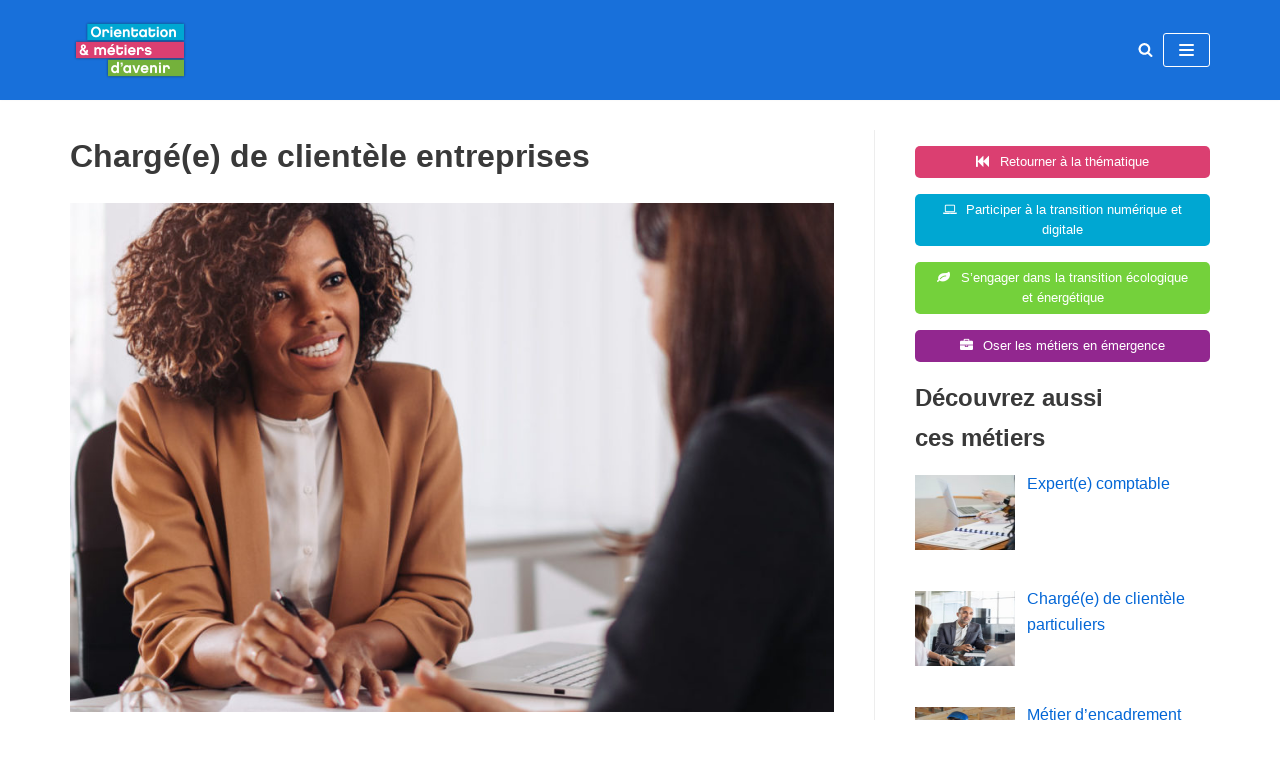

--- FILE ---
content_type: text/html; charset=UTF-8
request_url: https://oma-occitanie.fr/chargee-de-clientele-entreprises/
body_size: 13470
content:
<!DOCTYPE html>
<html lang="fr-FR">

<head>
	<meta charset="UTF-8">
	<meta name="viewport" content="width=device-width, initial-scale=1, minimum-scale=1">
	<link rel="profile" href="https://gmpg.org/xfn/11">
			<link rel="pingback" href="https://oma-occitanie.fr/xmlrpc.php">
		<meta name='robots' content='max-image-preview:large' />

	<!-- This site is optimized with the Yoast SEO plugin v15.9 - https://yoast.com/wordpress/plugins/seo/ -->
	<title>Chargé(e) de clientèle entreprises - Orientation &amp; Métiers d&#039;Avenir Occitanie</title>
	<meta name="description" content="Le chargé de clientèle entreprises conseille et fidélise des entreprises réalisant un chiffre d’affaires important. Il est amené à faire la promotion et la vente de produits et services bancaires" />
	<meta name="robots" content="index, follow, max-snippet:-1, max-image-preview:large, max-video-preview:-1" />
	<link rel="canonical" href="https://oma-occitanie.fr/chargee-de-clientele-entreprises/" />
	<meta property="og:locale" content="fr_FR" />
	<meta property="og:type" content="article" />
	<meta property="og:title" content="Chargé(e) de clientèle entreprises - Orientation &amp; Métiers d&#039;Avenir Occitanie" />
	<meta property="og:description" content="Le chargé de clientèle entreprises conseille et fidélise des entreprises réalisant un chiffre d’affaires important. Il est amené à faire la promotion et la vente de produits et services bancaires" />
	<meta property="og:url" content="https://oma-occitanie.fr/chargee-de-clientele-entreprises/" />
	<meta property="og:site_name" content="Orientation &amp; Métiers d&#039;Avenir Occitanie" />
	<meta property="article:published_time" content="2022-09-19T11:03:15+00:00" />
	<meta property="article:modified_time" content="2022-09-19T11:03:17+00:00" />
	<meta property="og:image" content="https://oma-occitanie.fr/wp-content/uploads/2022/09/banque-RDV-Pro-scaled-e1663585382919.jpeg" />
	<meta property="og:image:width" content="1107" />
	<meta property="og:image:height" content="1107" />
	<meta name="twitter:card" content="summary_large_image" />
	<meta name="twitter:label1" content="Écrit par">
	<meta name="twitter:data1" content="Mathieu Bianne">
	<meta name="twitter:label2" content="Durée de lecture est.">
	<meta name="twitter:data2" content="2 minutes">
	<script type="application/ld+json" class="yoast-schema-graph">{"@context":"https://schema.org","@graph":[{"@type":"WebSite","@id":"https://oma-occitanie.fr/#website","url":"https://oma-occitanie.fr/","name":"Orientation &amp; M\u00e9tiers d&#039;Avenir Occitanie","description":"Orientation &amp; M\u00e9tiers d&#039;Avenir Occitanie","potentialAction":[{"@type":"SearchAction","target":"https://oma-occitanie.fr/?s={search_term_string}","query-input":"required name=search_term_string"}],"inLanguage":"fr-FR"},{"@type":"ImageObject","@id":"https://oma-occitanie.fr/chargee-de-clientele-entreprises/#primaryimage","inLanguage":"fr-FR","url":"https://oma-occitanie.fr/wp-content/uploads/2022/09/banque-RDV-Pro-scaled-e1663585382919.jpeg","width":1107,"height":1107,"caption":"Female financial consultant manager talking with a client at the bank"},{"@type":"WebPage","@id":"https://oma-occitanie.fr/chargee-de-clientele-entreprises/#webpage","url":"https://oma-occitanie.fr/chargee-de-clientele-entreprises/","name":"Charg\u00e9(e) de client\u00e8le entreprises - Orientation &amp; M\u00e9tiers d&#039;Avenir Occitanie","isPartOf":{"@id":"https://oma-occitanie.fr/#website"},"primaryImageOfPage":{"@id":"https://oma-occitanie.fr/chargee-de-clientele-entreprises/#primaryimage"},"datePublished":"2022-09-19T11:03:15+00:00","dateModified":"2022-09-19T11:03:17+00:00","author":{"@id":"https://oma-occitanie.fr/#/schema/person/e2fbc32dbcabe06163ec326916f42afc"},"description":"Le charg\u00e9 de client\u00e8le entreprises conseille et fid\u00e9lise des entreprises r\u00e9alisant un chiffre d\u2019affaires important. Il est amen\u00e9 \u00e0 faire la promotion et la vente de produits et services bancaires","breadcrumb":{"@id":"https://oma-occitanie.fr/chargee-de-clientele-entreprises/#breadcrumb"},"inLanguage":"fr-FR","potentialAction":[{"@type":"ReadAction","target":["https://oma-occitanie.fr/chargee-de-clientele-entreprises/"]}]},{"@type":"BreadcrumbList","@id":"https://oma-occitanie.fr/chargee-de-clientele-entreprises/#breadcrumb","itemListElement":[{"@type":"ListItem","position":1,"item":{"@type":"WebPage","@id":"https://oma-occitanie.fr/","url":"https://oma-occitanie.fr/","name":"Accueil"}},{"@type":"ListItem","position":2,"item":{"@type":"WebPage","@id":"https://oma-occitanie.fr/a801d-pet-shop-blog/","url":"https://oma-occitanie.fr/a801d-pet-shop-blog/","name":"Blog"}},{"@type":"ListItem","position":3,"item":{"@type":"WebPage","@id":"https://oma-occitanie.fr/chargee-de-clientele-entreprises/","url":"https://oma-occitanie.fr/chargee-de-clientele-entreprises/","name":"Charg\u00e9(e) de client\u00e8le entreprises"}}]},{"@type":"Person","@id":"https://oma-occitanie.fr/#/schema/person/e2fbc32dbcabe06163ec326916f42afc","name":"Mathieu Bianne","image":{"@type":"ImageObject","@id":"https://oma-occitanie.fr/#personlogo","inLanguage":"fr-FR","url":"https://secure.gravatar.com/avatar/0bb42aa6d1cf2e4b1700b09988e666c9?s=96&d=mm&r=g","caption":"Mathieu Bianne"}}]}</script>
	<!-- / Yoast SEO plugin. -->


<link rel='dns-prefetch' href='//www.googletagmanager.com' />
<link rel="alternate" type="application/rss+xml" title="Orientation &amp; Métiers d&#039;Avenir Occitanie &raquo; Flux" href="https://oma-occitanie.fr/feed/" />
<link rel="alternate" type="application/rss+xml" title="Orientation &amp; Métiers d&#039;Avenir Occitanie &raquo; Flux des commentaires" href="https://oma-occitanie.fr/comments/feed/" />
<link rel="alternate" type="application/rss+xml" title="Orientation &amp; Métiers d&#039;Avenir Occitanie &raquo; Chargé(e) de clientèle entreprises Flux des commentaires" href="https://oma-occitanie.fr/chargee-de-clientele-entreprises/feed/" />
<script type="text/javascript">
window._wpemojiSettings = {"baseUrl":"https:\/\/s.w.org\/images\/core\/emoji\/14.0.0\/72x72\/","ext":".png","svgUrl":"https:\/\/s.w.org\/images\/core\/emoji\/14.0.0\/svg\/","svgExt":".svg","source":{"concatemoji":"https:\/\/oma-occitanie.fr\/wp-includes\/js\/wp-emoji-release.min.js?ver=6.3.7"}};
/*! This file is auto-generated */
!function(i,n){var o,s,e;function c(e){try{var t={supportTests:e,timestamp:(new Date).valueOf()};sessionStorage.setItem(o,JSON.stringify(t))}catch(e){}}function p(e,t,n){e.clearRect(0,0,e.canvas.width,e.canvas.height),e.fillText(t,0,0);var t=new Uint32Array(e.getImageData(0,0,e.canvas.width,e.canvas.height).data),r=(e.clearRect(0,0,e.canvas.width,e.canvas.height),e.fillText(n,0,0),new Uint32Array(e.getImageData(0,0,e.canvas.width,e.canvas.height).data));return t.every(function(e,t){return e===r[t]})}function u(e,t,n){switch(t){case"flag":return n(e,"\ud83c\udff3\ufe0f\u200d\u26a7\ufe0f","\ud83c\udff3\ufe0f\u200b\u26a7\ufe0f")?!1:!n(e,"\ud83c\uddfa\ud83c\uddf3","\ud83c\uddfa\u200b\ud83c\uddf3")&&!n(e,"\ud83c\udff4\udb40\udc67\udb40\udc62\udb40\udc65\udb40\udc6e\udb40\udc67\udb40\udc7f","\ud83c\udff4\u200b\udb40\udc67\u200b\udb40\udc62\u200b\udb40\udc65\u200b\udb40\udc6e\u200b\udb40\udc67\u200b\udb40\udc7f");case"emoji":return!n(e,"\ud83e\udef1\ud83c\udffb\u200d\ud83e\udef2\ud83c\udfff","\ud83e\udef1\ud83c\udffb\u200b\ud83e\udef2\ud83c\udfff")}return!1}function f(e,t,n){var r="undefined"!=typeof WorkerGlobalScope&&self instanceof WorkerGlobalScope?new OffscreenCanvas(300,150):i.createElement("canvas"),a=r.getContext("2d",{willReadFrequently:!0}),o=(a.textBaseline="top",a.font="600 32px Arial",{});return e.forEach(function(e){o[e]=t(a,e,n)}),o}function t(e){var t=i.createElement("script");t.src=e,t.defer=!0,i.head.appendChild(t)}"undefined"!=typeof Promise&&(o="wpEmojiSettingsSupports",s=["flag","emoji"],n.supports={everything:!0,everythingExceptFlag:!0},e=new Promise(function(e){i.addEventListener("DOMContentLoaded",e,{once:!0})}),new Promise(function(t){var n=function(){try{var e=JSON.parse(sessionStorage.getItem(o));if("object"==typeof e&&"number"==typeof e.timestamp&&(new Date).valueOf()<e.timestamp+604800&&"object"==typeof e.supportTests)return e.supportTests}catch(e){}return null}();if(!n){if("undefined"!=typeof Worker&&"undefined"!=typeof OffscreenCanvas&&"undefined"!=typeof URL&&URL.createObjectURL&&"undefined"!=typeof Blob)try{var e="postMessage("+f.toString()+"("+[JSON.stringify(s),u.toString(),p.toString()].join(",")+"));",r=new Blob([e],{type:"text/javascript"}),a=new Worker(URL.createObjectURL(r),{name:"wpTestEmojiSupports"});return void(a.onmessage=function(e){c(n=e.data),a.terminate(),t(n)})}catch(e){}c(n=f(s,u,p))}t(n)}).then(function(e){for(var t in e)n.supports[t]=e[t],n.supports.everything=n.supports.everything&&n.supports[t],"flag"!==t&&(n.supports.everythingExceptFlag=n.supports.everythingExceptFlag&&n.supports[t]);n.supports.everythingExceptFlag=n.supports.everythingExceptFlag&&!n.supports.flag,n.DOMReady=!1,n.readyCallback=function(){n.DOMReady=!0}}).then(function(){return e}).then(function(){var e;n.supports.everything||(n.readyCallback(),(e=n.source||{}).concatemoji?t(e.concatemoji):e.wpemoji&&e.twemoji&&(t(e.twemoji),t(e.wpemoji)))}))}((window,document),window._wpemojiSettings);
</script>
<style type="text/css">
img.wp-smiley,
img.emoji {
	display: inline !important;
	border: none !important;
	box-shadow: none !important;
	height: 1em !important;
	width: 1em !important;
	margin: 0 0.07em !important;
	vertical-align: -0.1em !important;
	background: none !important;
	padding: 0 !important;
}
</style>
	<link rel='stylesheet' id='wp-block-library-css' href='https://oma-occitanie.fr/wp-includes/css/dist/block-library/style.min.css?ver=6.3.7' type='text/css' media='all' />
<style id='classic-theme-styles-inline-css' type='text/css'>
/*! This file is auto-generated */
.wp-block-button__link{color:#fff;background-color:#32373c;border-radius:9999px;box-shadow:none;text-decoration:none;padding:calc(.667em + 2px) calc(1.333em + 2px);font-size:1.125em}.wp-block-file__button{background:#32373c;color:#fff;text-decoration:none}
</style>
<style id='global-styles-inline-css' type='text/css'>
body{--wp--preset--color--black: #000000;--wp--preset--color--cyan-bluish-gray: #abb8c3;--wp--preset--color--white: #ffffff;--wp--preset--color--pale-pink: #f78da7;--wp--preset--color--vivid-red: #cf2e2e;--wp--preset--color--luminous-vivid-orange: #ff6900;--wp--preset--color--luminous-vivid-amber: #fcb900;--wp--preset--color--light-green-cyan: #7bdcb5;--wp--preset--color--vivid-green-cyan: #00d084;--wp--preset--color--pale-cyan-blue: #8ed1fc;--wp--preset--color--vivid-cyan-blue: #0693e3;--wp--preset--color--vivid-purple: #9b51e0;--wp--preset--color--neve-link-color: var(--nv-primary-accent);--wp--preset--color--neve-link-hover-color: var(--nv-secondary-accent);--wp--preset--color--nv-site-bg: var(--nv-site-bg);--wp--preset--color--nv-light-bg: var(--nv-light-bg);--wp--preset--color--nv-dark-bg: var(--nv-dark-bg);--wp--preset--color--neve-text-color: var(--nv-text-color);--wp--preset--color--nv-text-dark-bg: var(--nv-text-dark-bg);--wp--preset--color--nv-c-1: var(--nv-c-1);--wp--preset--color--nv-c-2: var(--nv-c-2);--wp--preset--gradient--vivid-cyan-blue-to-vivid-purple: linear-gradient(135deg,rgba(6,147,227,1) 0%,rgb(155,81,224) 100%);--wp--preset--gradient--light-green-cyan-to-vivid-green-cyan: linear-gradient(135deg,rgb(122,220,180) 0%,rgb(0,208,130) 100%);--wp--preset--gradient--luminous-vivid-amber-to-luminous-vivid-orange: linear-gradient(135deg,rgba(252,185,0,1) 0%,rgba(255,105,0,1) 100%);--wp--preset--gradient--luminous-vivid-orange-to-vivid-red: linear-gradient(135deg,rgba(255,105,0,1) 0%,rgb(207,46,46) 100%);--wp--preset--gradient--very-light-gray-to-cyan-bluish-gray: linear-gradient(135deg,rgb(238,238,238) 0%,rgb(169,184,195) 100%);--wp--preset--gradient--cool-to-warm-spectrum: linear-gradient(135deg,rgb(74,234,220) 0%,rgb(151,120,209) 20%,rgb(207,42,186) 40%,rgb(238,44,130) 60%,rgb(251,105,98) 80%,rgb(254,248,76) 100%);--wp--preset--gradient--blush-light-purple: linear-gradient(135deg,rgb(255,206,236) 0%,rgb(152,150,240) 100%);--wp--preset--gradient--blush-bordeaux: linear-gradient(135deg,rgb(254,205,165) 0%,rgb(254,45,45) 50%,rgb(107,0,62) 100%);--wp--preset--gradient--luminous-dusk: linear-gradient(135deg,rgb(255,203,112) 0%,rgb(199,81,192) 50%,rgb(65,88,208) 100%);--wp--preset--gradient--pale-ocean: linear-gradient(135deg,rgb(255,245,203) 0%,rgb(182,227,212) 50%,rgb(51,167,181) 100%);--wp--preset--gradient--electric-grass: linear-gradient(135deg,rgb(202,248,128) 0%,rgb(113,206,126) 100%);--wp--preset--gradient--midnight: linear-gradient(135deg,rgb(2,3,129) 0%,rgb(40,116,252) 100%);--wp--preset--font-size--small: 13px;--wp--preset--font-size--medium: 20px;--wp--preset--font-size--large: 36px;--wp--preset--font-size--x-large: 42px;--wp--preset--spacing--20: 0.44rem;--wp--preset--spacing--30: 0.67rem;--wp--preset--spacing--40: 1rem;--wp--preset--spacing--50: 1.5rem;--wp--preset--spacing--60: 2.25rem;--wp--preset--spacing--70: 3.38rem;--wp--preset--spacing--80: 5.06rem;--wp--preset--shadow--natural: 6px 6px 9px rgba(0, 0, 0, 0.2);--wp--preset--shadow--deep: 12px 12px 50px rgba(0, 0, 0, 0.4);--wp--preset--shadow--sharp: 6px 6px 0px rgba(0, 0, 0, 0.2);--wp--preset--shadow--outlined: 6px 6px 0px -3px rgba(255, 255, 255, 1), 6px 6px rgba(0, 0, 0, 1);--wp--preset--shadow--crisp: 6px 6px 0px rgba(0, 0, 0, 1);}:where(.is-layout-flex){gap: 0.5em;}:where(.is-layout-grid){gap: 0.5em;}body .is-layout-flow > .alignleft{float: left;margin-inline-start: 0;margin-inline-end: 2em;}body .is-layout-flow > .alignright{float: right;margin-inline-start: 2em;margin-inline-end: 0;}body .is-layout-flow > .aligncenter{margin-left: auto !important;margin-right: auto !important;}body .is-layout-constrained > .alignleft{float: left;margin-inline-start: 0;margin-inline-end: 2em;}body .is-layout-constrained > .alignright{float: right;margin-inline-start: 2em;margin-inline-end: 0;}body .is-layout-constrained > .aligncenter{margin-left: auto !important;margin-right: auto !important;}body .is-layout-constrained > :where(:not(.alignleft):not(.alignright):not(.alignfull)){max-width: var(--wp--style--global--content-size);margin-left: auto !important;margin-right: auto !important;}body .is-layout-constrained > .alignwide{max-width: var(--wp--style--global--wide-size);}body .is-layout-flex{display: flex;}body .is-layout-flex{flex-wrap: wrap;align-items: center;}body .is-layout-flex > *{margin: 0;}body .is-layout-grid{display: grid;}body .is-layout-grid > *{margin: 0;}:where(.wp-block-columns.is-layout-flex){gap: 2em;}:where(.wp-block-columns.is-layout-grid){gap: 2em;}:where(.wp-block-post-template.is-layout-flex){gap: 1.25em;}:where(.wp-block-post-template.is-layout-grid){gap: 1.25em;}.has-black-color{color: var(--wp--preset--color--black) !important;}.has-cyan-bluish-gray-color{color: var(--wp--preset--color--cyan-bluish-gray) !important;}.has-white-color{color: var(--wp--preset--color--white) !important;}.has-pale-pink-color{color: var(--wp--preset--color--pale-pink) !important;}.has-vivid-red-color{color: var(--wp--preset--color--vivid-red) !important;}.has-luminous-vivid-orange-color{color: var(--wp--preset--color--luminous-vivid-orange) !important;}.has-luminous-vivid-amber-color{color: var(--wp--preset--color--luminous-vivid-amber) !important;}.has-light-green-cyan-color{color: var(--wp--preset--color--light-green-cyan) !important;}.has-vivid-green-cyan-color{color: var(--wp--preset--color--vivid-green-cyan) !important;}.has-pale-cyan-blue-color{color: var(--wp--preset--color--pale-cyan-blue) !important;}.has-vivid-cyan-blue-color{color: var(--wp--preset--color--vivid-cyan-blue) !important;}.has-vivid-purple-color{color: var(--wp--preset--color--vivid-purple) !important;}.has-black-background-color{background-color: var(--wp--preset--color--black) !important;}.has-cyan-bluish-gray-background-color{background-color: var(--wp--preset--color--cyan-bluish-gray) !important;}.has-white-background-color{background-color: var(--wp--preset--color--white) !important;}.has-pale-pink-background-color{background-color: var(--wp--preset--color--pale-pink) !important;}.has-vivid-red-background-color{background-color: var(--wp--preset--color--vivid-red) !important;}.has-luminous-vivid-orange-background-color{background-color: var(--wp--preset--color--luminous-vivid-orange) !important;}.has-luminous-vivid-amber-background-color{background-color: var(--wp--preset--color--luminous-vivid-amber) !important;}.has-light-green-cyan-background-color{background-color: var(--wp--preset--color--light-green-cyan) !important;}.has-vivid-green-cyan-background-color{background-color: var(--wp--preset--color--vivid-green-cyan) !important;}.has-pale-cyan-blue-background-color{background-color: var(--wp--preset--color--pale-cyan-blue) !important;}.has-vivid-cyan-blue-background-color{background-color: var(--wp--preset--color--vivid-cyan-blue) !important;}.has-vivid-purple-background-color{background-color: var(--wp--preset--color--vivid-purple) !important;}.has-black-border-color{border-color: var(--wp--preset--color--black) !important;}.has-cyan-bluish-gray-border-color{border-color: var(--wp--preset--color--cyan-bluish-gray) !important;}.has-white-border-color{border-color: var(--wp--preset--color--white) !important;}.has-pale-pink-border-color{border-color: var(--wp--preset--color--pale-pink) !important;}.has-vivid-red-border-color{border-color: var(--wp--preset--color--vivid-red) !important;}.has-luminous-vivid-orange-border-color{border-color: var(--wp--preset--color--luminous-vivid-orange) !important;}.has-luminous-vivid-amber-border-color{border-color: var(--wp--preset--color--luminous-vivid-amber) !important;}.has-light-green-cyan-border-color{border-color: var(--wp--preset--color--light-green-cyan) !important;}.has-vivid-green-cyan-border-color{border-color: var(--wp--preset--color--vivid-green-cyan) !important;}.has-pale-cyan-blue-border-color{border-color: var(--wp--preset--color--pale-cyan-blue) !important;}.has-vivid-cyan-blue-border-color{border-color: var(--wp--preset--color--vivid-cyan-blue) !important;}.has-vivid-purple-border-color{border-color: var(--wp--preset--color--vivid-purple) !important;}.has-vivid-cyan-blue-to-vivid-purple-gradient-background{background: var(--wp--preset--gradient--vivid-cyan-blue-to-vivid-purple) !important;}.has-light-green-cyan-to-vivid-green-cyan-gradient-background{background: var(--wp--preset--gradient--light-green-cyan-to-vivid-green-cyan) !important;}.has-luminous-vivid-amber-to-luminous-vivid-orange-gradient-background{background: var(--wp--preset--gradient--luminous-vivid-amber-to-luminous-vivid-orange) !important;}.has-luminous-vivid-orange-to-vivid-red-gradient-background{background: var(--wp--preset--gradient--luminous-vivid-orange-to-vivid-red) !important;}.has-very-light-gray-to-cyan-bluish-gray-gradient-background{background: var(--wp--preset--gradient--very-light-gray-to-cyan-bluish-gray) !important;}.has-cool-to-warm-spectrum-gradient-background{background: var(--wp--preset--gradient--cool-to-warm-spectrum) !important;}.has-blush-light-purple-gradient-background{background: var(--wp--preset--gradient--blush-light-purple) !important;}.has-blush-bordeaux-gradient-background{background: var(--wp--preset--gradient--blush-bordeaux) !important;}.has-luminous-dusk-gradient-background{background: var(--wp--preset--gradient--luminous-dusk) !important;}.has-pale-ocean-gradient-background{background: var(--wp--preset--gradient--pale-ocean) !important;}.has-electric-grass-gradient-background{background: var(--wp--preset--gradient--electric-grass) !important;}.has-midnight-gradient-background{background: var(--wp--preset--gradient--midnight) !important;}.has-small-font-size{font-size: var(--wp--preset--font-size--small) !important;}.has-medium-font-size{font-size: var(--wp--preset--font-size--medium) !important;}.has-large-font-size{font-size: var(--wp--preset--font-size--large) !important;}.has-x-large-font-size{font-size: var(--wp--preset--font-size--x-large) !important;}
.wp-block-navigation a:where(:not(.wp-element-button)){color: inherit;}
:where(.wp-block-post-template.is-layout-flex){gap: 1.25em;}:where(.wp-block-post-template.is-layout-grid){gap: 1.25em;}
:where(.wp-block-columns.is-layout-flex){gap: 2em;}:where(.wp-block-columns.is-layout-grid){gap: 2em;}
.wp-block-pullquote{font-size: 1.5em;line-height: 1.6;}
</style>
<link rel='stylesheet' id='widgetopts-styles-css' href='https://oma-occitanie.fr/wp-content/plugins/widget-options/assets/css/widget-options.css' type='text/css' media='all' />
<link rel='stylesheet' id='neve-style-css' href='https://oma-occitanie.fr/wp-content/themes/neve/style.min.css?ver=2.10.0' type='text/css' media='all' />
<style id='neve-style-inline-css' type='text/css'>
.header-menu-sidebar-inner li.menu-item-nav-search { display: none; }
 .container{ max-width: 748px; } .has-neve-button-color-color{ color: var(--nv-primary-accent)!important; } .has-neve-button-color-background-color{ background-color: var(--nv-primary-accent)!important; } .alignfull > [class*="__inner-container"], .alignwide > [class*="__inner-container"]{ max-width:718px;margin:auto } .button.button-primary, button, input[type=button], .btn, input[type="submit"], /* Buttons in navigation */ ul[id^="nv-primary-navigation"] li.button.button-primary > a, .menu li.button.button-primary > a, .wp-block-button.is-style-primary .wp-block-button__link, .wc-block-grid .wp-block-button .wp-block-button__link, form input[type="submit"], form button[type="submit"], #comments input[type="submit"]{ background-color: var(--nv-primary-accent);color: #ffffff;border-radius:3px;border:none;border-width:1px 1px 1px 1px; } .button.button-primary:hover, ul[id^="nv-primary-navigation"] li.button.button-primary > a:hover, .menu li.button.button-primary > a:hover, .wp-block-button.is-style-primary .wp-block-button__link:hover, .wc-block-grid .wp-block-button .wp-block-button__link:hover, form input[type="submit"]:hover, form button[type="submit"]:hover, #comments input[type="submit"]:hover{ background-color: var(--nv-primary-accent);color: #ffffff; } .button.button-secondary, .cart-off-canvas .button.nv-close-cart-sidebar, .wp-block-button.is-style-secondary .wp-block-button__link{ background-color: rgba(0,0,0,0);color: var(--nv-text-color);border-radius:3px;border:1px solid;border-width:1px 1px 1px 1px; } .button.button-secondary:hover, .cart-off-canvas .button.nv-close-cart-sidebar:hover, .wp-block-button.is-style-secondary .wp-block-button__link:hover{ background-color: rgba(0,0,0,0);color: var(--nv-text-color); } form:not([role="search"]):not(.woocommerce-cart-form):not(.woocommerce-ordering):not(.cart) input:read-write:not(#coupon_code), form textarea, form select{ margin-bottom: 10px; } form input:read-write, form textarea, form select, form select option, form.wp-block-search input.wp-block-search__input{ color: var(--nv-text-color); } form label, .wpforms-container .wpforms-field-label{ margin-bottom: 10px; } form.search-form input:read-write{ padding-right:45px !important; } .header-main-inner,.header-main-inner a:not(.button),.header-main-inner .navbar-toggle{ color: #ffffff; } .header-main-inner .nv-icon svg,.header-main-inner .nv-contact-list svg{ fill: #ffffff; } .header-main-inner .icon-bar{ background-color: #ffffff; } .hfg_header .header-main-inner .nav-ul .sub-menu{ background-color: #1870da; } .hfg_header .header-main-inner{ background-color: #1870da; } .header-menu-sidebar .header-menu-sidebar-bg,.header-menu-sidebar .header-menu-sidebar-bg a:not(.button),.header-menu-sidebar .header-menu-sidebar-bg .navbar-toggle{ color: var(--nv-text-color); } .header-menu-sidebar .header-menu-sidebar-bg .nv-icon svg,.header-menu-sidebar .header-menu-sidebar-bg .nv-contact-list svg{ fill: var(--nv-text-color); } .header-menu-sidebar .header-menu-sidebar-bg .icon-bar{ background-color: var(--nv-text-color); } .hfg_header .header-menu-sidebar .header-menu-sidebar-bg .nav-ul .sub-menu{ background-color: var(--nv-site-bg); } .hfg_header .header-menu-sidebar .header-menu-sidebar-bg{ background-color: var(--nv-site-bg); } .header-menu-sidebar{ width: 360px; } .builder-item--logo .site-logo img{ max-width: 120px; } .builder-item--logo .site-logo{ padding:10px 0px 10px 0px; } .builder-item--logo{ margin:0px 0px 0px 0px; } .builder-item--nav-icon .navbar-toggle{ padding:10px 15px 10px 15px; } .builder-item--nav-icon{ margin:0px 0px 0px 0px; } .builder-item--primary-menu .nav-menu-primary > .nav-ul li:not(.woocommerce-mini-cart-item) > a,.builder-item--primary-menu .nav-menu-primary > .nav-ul .has-caret > a,.builder-item--primary-menu .nav-menu-primary > .nav-ul .neve-mm-heading span,.builder-item--primary-menu .nav-menu-primary > .nav-ul .has-caret{ color: var(--nv-text-color); } .builder-item--primary-menu .nav-menu-primary > .nav-ul li:not(.woocommerce-mini-cart-item) > a:after,.builder-item--primary-menu .nav-menu-primary > .nav-ul li > .has-caret > a:after{ background-color: var(--nv-secondary-accent); } .builder-item--primary-menu .nav-menu-primary > .nav-ul li:not(.woocommerce-mini-cart-item):hover > a,.builder-item--primary-menu .nav-menu-primary > .nav-ul li:hover > .has-caret > a,.builder-item--primary-menu .nav-menu-primary > .nav-ul li:hover > .has-caret{ color: var(--nv-secondary-accent); } .builder-item--primary-menu .nav-menu-primary > .nav-ul li:hover > .has-caret svg{ fill: var(--nv-secondary-accent); } .builder-item--primary-menu .nav-menu-primary > .nav-ul li.current-menu-item > a,.builder-item--primary-menu .nav-menu-primary > .nav-ul li.current_page_item > a,.builder-item--primary-menu .nav-menu-primary > .nav-ul li.current_page_item > .has-caret > a{ color: var(--nv-primary-accent); } .builder-item--primary-menu .nav-menu-primary > .nav-ul li.current-menu-item > .has-caret svg{ fill: var(--nv-primary-accent); } .builder-item--primary-menu .nav-ul > li:not(:last-of-type){ margin-right:20px; } .builder-item--primary-menu .style-full-height .nav-ul li:not(.menu-item-nav-search):not(.menu-item-nav-cart):hover > a:after{ width: calc(100% + 20px); } .builder-item--primary-menu .nav-ul li a, .builder-item--primary-menu .neve-mm-heading span{ min-height: 25px; } .builder-item--primary-menu{ font-size: 1em; line-height: 1.6em; letter-spacing: 0px; font-weight: 500; text-transform: none; padding:0px 0px 0px 0px;margin:0px 0px 0px 0px; } .builder-item--primary-menu svg{ width: 1em;height: 1em; } .builder-item--header_search_responsive a.nv-search.nv-icon > svg{ width: 15px;height: 15px; } .builder-item--header_search_responsive input[type=submit],.builder-item--header_search_responsive .nv-search-icon-wrap{ width: 14px; } .builder-item--header_search_responsive .nv-nav-search .search-form input[type=search]{ height: 40px; font-size: 14px; padding-right:50px;border-width:1px 1px 1px 1px;border-radius:1px 1px 1px 1px; } .builder-item--header_search_responsive .nv-search-icon-wrap .nv-icon svg{ width: 14px;height: 14px; } .builder-item--header_search_responsive .close-responsive-search svg{ width: 14px;height: 14px; } .builder-item--header_search_responsive{ padding:0px 10px 0px 10px;margin:0px 0px 0px 0px; } .footer-top-inner{ background-color: #f2f2f2; } .footer-top-inner,.footer-top-inner a:not(.button),.footer-top-inner .navbar-toggle{ color: var(--nv-text-color); } .footer-top-inner .nv-icon svg,.footer-top-inner .nv-contact-list svg{ fill: var(--nv-text-color); } .footer-top-inner .icon-bar{ background-color: var(--nv-text-color); } .footer-top-inner .nav-ul .sub-menu{ background-color: #f2f2f2; } .footer-bottom-inner{ background-color: #074fa6; } .footer-bottom-inner,.footer-bottom-inner a:not(.button),.footer-bottom-inner .navbar-toggle{ color: #ffffff; } .footer-bottom-inner .nv-icon svg,.footer-bottom-inner .nv-contact-list svg{ fill: #ffffff; } .footer-bottom-inner .icon-bar{ background-color: #ffffff; } .footer-bottom-inner .nav-ul .sub-menu{ background-color: #074fa6; } .builder-item--footer-one-widgets{ padding:0px 0px 0px 0px;margin:0px 0px 0px 0px; } .builder-item--footer-two-widgets{ padding:0px 0px 0px 0px;margin:0px 0px 0px 0px; } .builder-item--footer-three-widgets{ padding:0px 0px 0px 0px;margin:0px 0px 0px 0px; } .builder-item--footer_copyright{ font-size: 1em; line-height: 1.6em; letter-spacing: 0px; font-weight: 500; text-transform: none; padding:0px 0px 0px 0px;margin:0px 0px 0px 0px; } .builder-item--footer_copyright svg{ width: 1em;height: 1em; } @media(min-width: 576px){ .container{ max-width: 992px; } .header-menu-sidebar{ width: 360px; } .builder-item--logo .site-logo img{ max-width: 120px; } .builder-item--logo .site-logo{ padding:10px 0px 10px 0px; } .builder-item--logo{ margin:0px 0px 0px 0px; } .builder-item--nav-icon .navbar-toggle{ padding:10px 15px 10px 15px; } .builder-item--nav-icon{ margin:0px 0px 0px 0px; } .builder-item--primary-menu .nav-ul > li:not(:last-of-type){ margin-right:20px; } .builder-item--primary-menu .style-full-height .nav-ul li:not(.menu-item-nav-search):not(.menu-item-nav-cart):hover > a:after{ width: calc(100% + 20px); } .builder-item--primary-menu .nav-ul li a, .builder-item--primary-menu .neve-mm-heading span{ min-height: 25px; } .builder-item--primary-menu{ font-size: 1em; line-height: 1.6em; letter-spacing: 0px; padding:0px 0px 0px 0px;margin:0px 0px 0px 0px; } .builder-item--primary-menu svg{ width: 1em;height: 1em; } .builder-item--header_search_responsive input[type=submit],.builder-item--header_search_responsive .nv-search-icon-wrap{ width: 14px; } .builder-item--header_search_responsive .nv-nav-search .search-form input[type=search]{ height: 40px; font-size: 14px; padding-right:50px;border-width:1px 1px 1px 1px;border-radius:1px 1px 1px 1px; } .builder-item--header_search_responsive .nv-search-icon-wrap .nv-icon svg{ width: 14px;height: 14px; } .builder-item--header_search_responsive .close-responsive-search svg{ width: 14px;height: 14px; } .builder-item--header_search_responsive{ padding:0px 10px 0px 10px;margin:0px 0px 0px 0px; } .builder-item--footer-one-widgets{ padding:0px 0px 0px 0px;margin:0px 0px 0px 0px; } .builder-item--footer-two-widgets{ padding:0px 0px 0px 0px;margin:0px 0px 0px 0px; } .builder-item--footer-three-widgets{ padding:0px 0px 0px 0px;margin:0px 0px 0px 0px; } .builder-item--footer_copyright{ font-size: 1em; line-height: 1.6em; letter-spacing: 0px; padding:0px 0px 0px 0px;margin:0px 0px 0px 0px; } .builder-item--footer_copyright svg{ width: 1em;height: 1em; } }@media(min-width: 960px){ .container{ max-width: 1170px; } #content .container .col, #content .container-fluid .col{ max-width: 70%; } .alignfull > [class*="__inner-container"], .alignwide > [class*="__inner-container"]{ max-width:789px } .container-fluid .alignfull > [class*="__inner-container"], .container-fluid .alignwide > [class*="__inner-container"]{ max-width:calc(70% + 15px) } .nv-sidebar-wrap, .nv-sidebar-wrap.shop-sidebar{ max-width: 30%; } .header-menu-sidebar{ width: 360px; } .builder-item--logo .site-logo img{ max-width: 120px; } .builder-item--logo .site-logo{ padding:10px 0px 10px 0px; } .builder-item--logo{ margin:0px 0px 0px 0px; } .builder-item--nav-icon .navbar-toggle{ padding:10px 15px 10px 15px; } .builder-item--nav-icon{ margin:0px 0px 0px 0px; } .builder-item--primary-menu .nav-ul > li:not(:last-of-type){ margin-right:20px; } .builder-item--primary-menu .style-full-height .nav-ul li:not(.menu-item-nav-search):not(.menu-item-nav-cart) > a:after{ left:-10px;right:-10px } .builder-item--primary-menu .style-full-height .nav-ul li:not(.menu-item-nav-search):not(.menu-item-nav-cart):hover > a:after{ width: calc(100% + 20px); } .builder-item--primary-menu .nav-ul li a, .builder-item--primary-menu .neve-mm-heading span{ min-height: 25px; } .builder-item--primary-menu{ font-size: 1em; line-height: 1.6em; letter-spacing: 0px; padding:0px 0px 0px 0px;margin:0px 0px 0px 0px; } .builder-item--primary-menu svg{ width: 1em;height: 1em; } .builder-item--header_search_responsive input[type=submit],.builder-item--header_search_responsive .nv-search-icon-wrap{ width: 14px; } .builder-item--header_search_responsive .nv-nav-search .search-form input[type=search]{ height: 40px; font-size: 14px; padding-right:50px;border-width:1px 1px 1px 1px;border-radius:1px 1px 1px 1px; } .builder-item--header_search_responsive .nv-search-icon-wrap .nv-icon svg{ width: 14px;height: 14px; } .builder-item--header_search_responsive .close-responsive-search svg{ width: 14px;height: 14px; } .builder-item--header_search_responsive{ padding:0px 10px 0px 10px;margin:0px 0px 0px 0px; } .footer-top-inner{ height:200px; } .builder-item--footer-one-widgets{ padding:0px 0px 0px 0px;margin:0px 0px 0px 0px; } .builder-item--footer-two-widgets{ padding:0px 0px 0px 0px;margin:0px 0px 0px 0px; } .builder-item--footer-three-widgets{ padding:0px 0px 0px 0px;margin:0px 0px 0px 0px; } .builder-item--footer_copyright{ font-size: 1em; line-height: 0.5em; letter-spacing: 0px; padding:0px 0px 0px 0px;margin:0px 0px 0px 0px; } .builder-item--footer_copyright svg{ width: 1em;height: 1em; } }.nv-content-wrap .elementor a:not(.button):not(.wp-block-file__button){ text-decoration: none; }:root{--nv-primary-accent:#0366d6;--nv-secondary-accent:#0e509a;--nv-site-bg:#ffffff;--nv-light-bg:#ededed;--nv-dark-bg:#14171c;--nv-text-color:#393939;--nv-text-dark-bg:#ffffff;--nv-c-1:#77b978;--nv-c-2:#f37262;--nv-fallback-ff:Arial, Helvetica, sans-serif;}
:root{--e-global-color-nvprimaryaccent:#0366d6;--e-global-color-nvsecondaryaccent:#0e509a;--e-global-color-nvsitebg:#;--e-global-color-nvlightbg:#ededed;--e-global-color-nvdarkbg:#14171c;--e-global-color-nvtextcolor:#393939;--e-global-color-nvtextdarkbg:#ffffff;--e-global-color-nvc1:#77b978;--e-global-color-nvc2:#f37262;}
</style>
<link rel='stylesheet' id='recent-posts-widget-with-thumbnails-public-style-css' href='https://oma-occitanie.fr/wp-content/plugins/recent-posts-widget-with-thumbnails/public.css?ver=7.1.1' type='text/css' media='all' />
<link rel='stylesheet' id='neve-child-style-css' href='https://oma-occitanie.fr/wp-content/themes/Neve%20Child/style.css?ver=2.10.0' type='text/css' media='all' />
<link rel='stylesheet' id='elementor-frontend-legacy-css' href='https://oma-occitanie.fr/wp-content/plugins/elementor/assets/css/frontend-legacy.min.css?ver=3.7.4' type='text/css' media='all' />
<link rel='stylesheet' id='elementor-frontend-css' href='https://oma-occitanie.fr/wp-content/plugins/elementor/assets/css/frontend.min.css?ver=3.7.4' type='text/css' media='all' />
<link rel='stylesheet' id='eael-general-css' href='https://oma-occitanie.fr/wp-content/plugins/essential-addons-for-elementor-lite/assets/front-end/css/view/general.min.css?ver=5.8.10' type='text/css' media='all' />
<!--n2css--><script type='text/javascript' src='https://oma-occitanie.fr/wp-includes/js/jquery/jquery.min.js?ver=3.7.0' id='jquery-core-js'></script>
<script type='text/javascript' src='https://oma-occitanie.fr/wp-includes/js/jquery/jquery-migrate.min.js?ver=3.4.1' id='jquery-migrate-js'></script>

<!-- Extrait Google Analytics ajouté par Site Kit -->
<script type='text/javascript' src='https://www.googletagmanager.com/gtag/js?id=UA-180643868-1' id='google_gtagjs-js' async></script>
<script id="google_gtagjs-js-after" type="text/javascript">
window.dataLayer = window.dataLayer || [];function gtag(){dataLayer.push(arguments);}
gtag('set', 'linker', {"domains":["oma-occitanie.fr"]} );
gtag("js", new Date());
gtag("set", "developer_id.dZTNiMT", true);
gtag("config", "UA-180643868-1", {"anonymize_ip":true});
</script>

<!-- Arrêter l&#039;extrait Google Analytics ajouté par Site Kit -->
<link rel="https://api.w.org/" href="https://oma-occitanie.fr/wp-json/" /><link rel="alternate" type="application/json" href="https://oma-occitanie.fr/wp-json/wp/v2/posts/1603" /><link rel="EditURI" type="application/rsd+xml" title="RSD" href="https://oma-occitanie.fr/xmlrpc.php?rsd" />
<meta name="generator" content="WordPress 6.3.7" />
<link rel='shortlink' href='https://oma-occitanie.fr/?p=1603' />
<link rel="alternate" type="application/json+oembed" href="https://oma-occitanie.fr/wp-json/oembed/1.0/embed?url=https%3A%2F%2Foma-occitanie.fr%2Fchargee-de-clientele-entreprises%2F" />
<link rel="alternate" type="text/xml+oembed" href="https://oma-occitanie.fr/wp-json/oembed/1.0/embed?url=https%3A%2F%2Foma-occitanie.fr%2Fchargee-de-clientele-entreprises%2F&#038;format=xml" />
<meta name="generator" content="Site Kit by Google 1.110.0" /><!-- Saisissez vos scripts ici --><link rel="icon" href="https://oma-occitanie.fr/wp-content/uploads/2020/10/cropped-OMA_Favicon_20201007-32x32.jpg" sizes="32x32" />
<link rel="icon" href="https://oma-occitanie.fr/wp-content/uploads/2020/10/cropped-OMA_Favicon_20201007-192x192.jpg" sizes="192x192" />
<link rel="apple-touch-icon" href="https://oma-occitanie.fr/wp-content/uploads/2020/10/cropped-OMA_Favicon_20201007-180x180.jpg" />
<meta name="msapplication-TileImage" content="https://oma-occitanie.fr/wp-content/uploads/2020/10/cropped-OMA_Favicon_20201007-270x270.jpg" />
</head>

<body data-rsssl=1  class="post-template-default single single-post postid-1603 single-format-standard wp-custom-logo nv-sidebar-right menu_sidebar_slide_right elementor-default elementor-kit-105" id="neve_body"  >
<div class="wrapper">
		<header class="header" role="banner">
		<a class="neve-skip-link show-on-focus" href="#content" tabindex="0">
			Aller au contenu		</a>
		<div id="header-grid"  class="hfg_header site-header">
	
<nav class="header--row header-main hide-on-mobile hide-on-tablet layout-full-contained nv-navbar header--row"
	data-row-id="main" data-show-on="desktop">

	<div
		class="header--row-inner header-main-inner">
		<div class="container">
			<div
				class="row row--wrapper"
				data-section="hfg_header_layout_main" >
				<div class="builder-item hfg-item-first col-4 col-md-4 col-sm-4 desktop-left tablet-left mobile-left"><div class="item--inner builder-item--logo"
		data-section="title_tagline"
		data-item-id="logo">
	<div class="site-logo">
	<a class="brand" href="https://oma-occitanie.fr/" title="Orientation &amp; Métiers d&#039;Avenir Occitanie"
			aria-label="Orientation &amp; Métiers d&#039;Avenir Occitanie"><img src="https://oma-occitanie.fr/wp-content/uploads/2020/10/cropped-OMA_Logo1_ombre1920px-1.png" alt=""></a></div>

	</div>

</div><div class="builder-item hfg-item-last col-2 col-md-2 col-sm-2 mobile-right tablet-right desktop-right offset-6 hfg-is-group"><div class="item--inner builder-item--header_search_responsive"
		data-section="header_search_responsive"
		data-item-id="header_search_responsive">
	<div class="nv-search-icon-component" >
	<div [class]="visible ? 'menu-item-nav-search active canvas' : 'menu-item-nav-search canvas'" class="menu-item-nav-search canvas" id="nv-search-icon-responsive" tabindex="0">
		<a href="#" class="nv-icon nv-search" >
				<svg width="15" height="15" viewBox="0 0 1792 1792" xmlns="http://www.w3.org/2000/svg"><path d="M1216 832q0-185-131.5-316.5t-316.5-131.5-316.5 131.5-131.5 316.5 131.5 316.5 316.5 131.5 316.5-131.5 131.5-316.5zm512 832q0 52-38 90t-90 38q-54 0-90-38l-343-342q-179 124-399 124-143 0-273.5-55.5t-225-150-150-225-55.5-273.5 55.5-273.5 150-225 225-150 273.5-55.5 273.5 55.5 225 150 150 225 55.5 273.5q0 220-124 399l343 343q37 37 37 90z"/></svg>
			</a>		<div class="nv-nav-search" aria-label="search">
			<div class="form-wrap container">
				<form role="search" method="get" class="search-form" action="https://oma-occitanie.fr/"><label><span class="screen-reader-text">Rechercher...</span><input type="search" class="search-field" placeholder="Rechercher..." value="" name="s"></label><input type="submit" class="search-submit" value="Search"><div class="nv-search-icon-wrap"><div class="nv-icon nv-search" >
				<svg width="15" height="15" viewBox="0 0 1792 1792" xmlns="http://www.w3.org/2000/svg"><path d="M1216 832q0-185-131.5-316.5t-316.5-131.5-316.5 131.5-131.5 316.5 131.5 316.5 316.5 131.5 316.5-131.5 131.5-316.5zm512 832q0 52-38 90t-90 38q-54 0-90-38l-343-342q-179 124-399 124-143 0-273.5-55.5t-225-150-150-225-55.5-273.5 55.5-273.5 150-225 225-150 273.5-55.5 273.5 55.5 225 150 150 225 55.5 273.5q0 220-124 399l343 343q37 37 37 90z"/></svg>
			</div></div></form>			</div>
							<div class="close-container container">
					<button tabindex="0" class="close-responsive-search"
												>
						<svg width="50" height="50" viewBox="0 0 20 20" fill="#555555"><path d="M14.95 6.46L11.41 10l3.54 3.54l-1.41 1.41L10 11.42l-3.53 3.53l-1.42-1.42L8.58 10L5.05 6.47l1.42-1.42L10 8.58l3.54-3.53z"/><rect/></svg>
					</button>
				</div>
					</div>
	</div>
</div>
	</div>

<div class="item--inner builder-item--nav-icon"
		data-section="header_menu_icon"
		data-item-id="nav-icon">
	<div class="menu-mobile-toggle item-button navbar-toggle-wrapper">
	<button class="navbar-toggle"
					aria-label="
			Menu de navigation			">
				<div class="bars">
			<span class="icon-bar"></span>
			<span class="icon-bar"></span>
			<span class="icon-bar"></span>
		</div>
		<span class="screen-reader-text">Déplier la navigation</span>
	</button>
</div> <!--.navbar-toggle-wrapper-->


	</div>

</div>							</div>
		</div>
	</div>
</nav>


<nav class="header--row header-main hide-on-desktop layout-full-contained nv-navbar header--row"
	data-row-id="main" data-show-on="mobile">

	<div
		class="header--row-inner header-main-inner">
		<div class="container">
			<div
				class="row row--wrapper"
				data-section="hfg_header_layout_main" >
				<div class="builder-item hfg-item-first col-6 col-md-6 col-sm-6 desktop-left tablet-left mobile-left"><div class="item--inner builder-item--logo"
		data-section="title_tagline"
		data-item-id="logo">
	<div class="site-logo">
	<a class="brand" href="https://oma-occitanie.fr/" title="Orientation &amp; Métiers d&#039;Avenir Occitanie"
			aria-label="Orientation &amp; Métiers d&#039;Avenir Occitanie"><img src="https://oma-occitanie.fr/wp-content/uploads/2020/10/cropped-OMA_Logo1_ombre1920px-1.png" alt=""></a></div>

	</div>

</div><div class="builder-item hfg-item-last col-4 col-md-4 col-sm-4 mobile-right tablet-right desktop-right offset-2 hfg-is-group"><div class="item--inner builder-item--header_search_responsive"
		data-section="header_search_responsive"
		data-item-id="header_search_responsive">
	<div class="nv-search-icon-component" >
	<div [class]="visible ? 'menu-item-nav-search active canvas' : 'menu-item-nav-search canvas'" class="menu-item-nav-search canvas" id="nv-search-icon-responsive" tabindex="0">
		<a href="#" class="nv-icon nv-search" >
				<svg width="15" height="15" viewBox="0 0 1792 1792" xmlns="http://www.w3.org/2000/svg"><path d="M1216 832q0-185-131.5-316.5t-316.5-131.5-316.5 131.5-131.5 316.5 131.5 316.5 316.5 131.5 316.5-131.5 131.5-316.5zm512 832q0 52-38 90t-90 38q-54 0-90-38l-343-342q-179 124-399 124-143 0-273.5-55.5t-225-150-150-225-55.5-273.5 55.5-273.5 150-225 225-150 273.5-55.5 273.5 55.5 225 150 150 225 55.5 273.5q0 220-124 399l343 343q37 37 37 90z"/></svg>
			</a>		<div class="nv-nav-search" aria-label="search">
			<div class="form-wrap container">
				<form role="search" method="get" class="search-form" action="https://oma-occitanie.fr/"><label><span class="screen-reader-text">Rechercher...</span><input type="search" class="search-field" placeholder="Rechercher..." value="" name="s"></label><input type="submit" class="search-submit" value="Search"><div class="nv-search-icon-wrap"><div class="nv-icon nv-search" >
				<svg width="15" height="15" viewBox="0 0 1792 1792" xmlns="http://www.w3.org/2000/svg"><path d="M1216 832q0-185-131.5-316.5t-316.5-131.5-316.5 131.5-131.5 316.5 131.5 316.5 316.5 131.5 316.5-131.5 131.5-316.5zm512 832q0 52-38 90t-90 38q-54 0-90-38l-343-342q-179 124-399 124-143 0-273.5-55.5t-225-150-150-225-55.5-273.5 55.5-273.5 150-225 225-150 273.5-55.5 273.5 55.5 225 150 150 225 55.5 273.5q0 220-124 399l343 343q37 37 37 90z"/></svg>
			</div></div></form>			</div>
							<div class="close-container container">
					<button tabindex="0" class="close-responsive-search"
												>
						<svg width="50" height="50" viewBox="0 0 20 20" fill="#555555"><path d="M14.95 6.46L11.41 10l3.54 3.54l-1.41 1.41L10 11.42l-3.53 3.53l-1.42-1.42L8.58 10L5.05 6.47l1.42-1.42L10 8.58l3.54-3.53z"/><rect/></svg>
					</button>
				</div>
					</div>
	</div>
</div>
	</div>

<div class="item--inner builder-item--nav-icon"
		data-section="header_menu_icon"
		data-item-id="nav-icon">
	<div class="menu-mobile-toggle item-button navbar-toggle-wrapper">
	<button class="navbar-toggle"
					aria-label="
			Menu de navigation			">
				<div class="bars">
			<span class="icon-bar"></span>
			<span class="icon-bar"></span>
			<span class="icon-bar"></span>
		</div>
		<span class="screen-reader-text">Déplier la navigation</span>
	</button>
</div> <!--.navbar-toggle-wrapper-->


	</div>

</div>							</div>
		</div>
	</div>
</nav>

<div id="header-menu-sidebar" class="header-menu-sidebar menu-sidebar-panel slide_right">
	<div id="header-menu-sidebar-bg" class="header-menu-sidebar-bg">
		<div class="close-sidebar-panel navbar-toggle-wrapper">
			<button class="navbar-toggle active" 					aria-label="
				Menu de navigation				">
				<div class="bars">
					<span class="icon-bar"></span>
					<span class="icon-bar"></span>
					<span class="icon-bar"></span>
				</div>
				<span class="screen-reader-text">
				Déplier la navigation					</span>
			</button>
		</div>
		<div id="header-menu-sidebar-inner" class="header-menu-sidebar-inner ">
			<div class="builder-item has-nav hfg-item-last hfg-item-first col-12 col-md-12 col-sm-12 desktop-right tablet-left mobile-left"><div class="item--inner builder-item--primary-menu has_menu"
		data-section="header_menu_primary"
		data-item-id="primary-menu">
	<div class="nv-nav-wrap">
	<div role="navigation" class="style-border-bottom nav-menu-primary"
			aria-label="Menu principal">

		<ul id="nv-primary-navigation-sidebar" class="primary-menu-ul nav-ul"><li id="menu-item-58" class="menu-item menu-item-type-post_type menu-item-object-page menu-item-home menu-item-58"><a href="https://oma-occitanie.fr/">Home</a></li>
<li id="menu-item-59" class="menu-item menu-item-type-post_type menu-item-object-page menu-item-59"><a href="https://oma-occitanie.fr/transition-digitale/">Participer à la transition numérique et digitale</a></li>
<li id="menu-item-445" class="menu-item menu-item-type-post_type menu-item-object-page menu-item-445"><a href="https://oma-occitanie.fr/renforcer-relations-humaines/">Renforcer les relations humaines</a></li>
<li id="menu-item-444" class="menu-item menu-item-type-post_type menu-item-object-page menu-item-444"><a href="https://oma-occitanie.fr/transition-ecologique-energetique/">S’engager dans la transition écologique et énergétique</a></li>
<li id="menu-item-443" class="menu-item menu-item-type-post_type menu-item-object-page menu-item-443"><a href="https://oma-occitanie.fr/oser-metiers-en-emergence/">Oser les métiers en émergence</a></li>
<li id="menu-item-1029" class="menu-item menu-item-type-post_type menu-item-object-page menu-item-1029"><a href="https://oma-occitanie.fr/contact/">Contact</a></li>
</ul>	</div>
</div>

	</div>

</div>		</div>
	</div>
</div>
<div class="header-menu-sidebar-overlay"></div>

</div>
	</header>
		
	<main id="content" class="neve-main" role="main">

	<div class="container single-post-container">
		<div class="row">
						<article id="post-1603"
					class="nv-single-post-wrap col post-1603 post type-post status-publish format-standard has-post-thumbnail hentry category-renforcer-relations-humaines">
				<div class="entry-header"><div class="nv-title-meta-wrap"><h1 class="title entry-title ">Chargé(e) de clientèle entreprises</h1></div></div><div class="nv-thumb-wrap"><img width="930" height="620" src="https://oma-occitanie.fr/wp-content/uploads/2022/09/banque-RDV-Pro-scaled-e1663585382919-930x620.jpeg" class="attachment-neve-blog size-neve-blog wp-post-image" alt="" decoding="async" fetchpriority="high" /></div><div class="nv-content-wrap entry-content">
<p>Le chargé de clientèle entreprises conseille et fidélise des entreprises réalisant un chiffre d’affaires important. Il est amené à faire la promotion et la vente de produits et services bancaires regroupant des placements ou des produits touchant des stratégies de gestion financière des immobilisations. Il gère les demandes de financement par prêts bancaires et propose des produits d’assurance.</p>



<h3 class="wp-block-heading"><strong>Qualités et compétences</strong></h3>



<p><strong>Qualités :</strong> Rigueur, amabilité, adaptabilité. Savoir communiquer et convaincre. Avoir le sens de l’initiative, prendre des décisions. Planifier et organiser sa charge de travail.</p>



<p><strong>Compétences :</strong> culture économique générale, juridique, fiscale, financière. Fibre commerciale doublée d’un bagage technique solide dans le domaine bancaire.</p>



<h3 class="wp-block-heading">L<strong>es débouchés du métier</strong></h3>



<p>Les perspectives d’évolution du chargé de clientèle entreprises sont essentiellement orientées vers la filière commerciale. Après quelques années d’expérience, deux pistes s’offrent à lui&nbsp;:</p>



<ul><li>L’évolution hiérarchique vers un poste à responsabilité (chargé de mission, responsable de division ou de département)</li><li>Ou la spécialisation produits ou marchés&nbsp;: chef de produit, gestionnaire de patrimoine ou analyste crédit.</li></ul>



<h3 class="wp-block-heading"><strong>Parcours de formation</strong></h3>



<p>Pour les débutants, être titulaire d’un Bac+5.</p>



<p>Après une licence, avoir suivi une formation universitaire Master1, Master2 spécialité banque, de préférence en alternance.&nbsp;</p>



<p>Le CFPB, L’Ecole Supérieure de la Banque développe plus de 150 partenariats universitaires en alternance en France.</p>



<p>Pour les banquiers en exercice, avoir suivi des formations pour acquérir cette spécialité en interne ou auprès du CFPB l’Ecole Supérieure de la Banque par le biais de la formation continue.</p>



<h3 class="wp-block-heading"><strong>Où faire ma formation</strong></h3>



<ul><li><a href="http://www.cfpb.fr/"><strong>Centre de formation des professions bancaires</strong></a>&nbsp;(CFPB)&nbsp;:</li></ul>



<p>05 62 26 98 26</p>



<ul><li><strong>Portail du CFA Banque Finance sur l’apprentissage</strong>&nbsp;:</li></ul>



<p><a href="mailto:toulouse@banque-apprentissage.com">toulouse@banque-apprentissage.com</a></p>



<ul><li><a href="http://www.iut-rodez.fr/"><strong>IUT de Rodez</strong>&nbsp;</a>:</li></ul>



<p>05 65 77 10 80</p>



<ul><li><a href="https://tsm-education.fr/"><strong>TSM</strong></a>&nbsp;(Ex I.A.E&nbsp;&nbsp;de Toulouse)&nbsp;:</li></ul>



<p>05 67 73 29 31</p>



<h3 class="wp-block-heading"><strong>Plus d&rsquo;infos</strong></h3>



<figure class="wp-block-image size-large"><img decoding="async" width="500" height="181" src="https://oma-occitanie.fr/wp-content/uploads/2021/01/3-FBF.jpg" alt="Fédération Bancaire Française" class="wp-image-1012" srcset="https://oma-occitanie.fr/wp-content/uploads/2021/01/3-FBF.jpg 500w, https://oma-occitanie.fr/wp-content/uploads/2021/01/3-FBF-300x109.jpg 300w" sizes="(max-width: 500px) 100vw, 500px" /></figure>



<p><a href="http://www.fbf.fr/"><strong>Fédération Bancaire Française</strong></a><strong></strong></p>



<p>Occitanie&nbsp;:&nbsp;<a href="file:///Users/jeanfuentes/Library/Containers/com.apple.mail/Data/Library/Mail%20Downloads/B3C10531-A274-4984-800B-04B421ED1FC1/comitedesbanques.mp@outlook.fr">comitedesbanques.mp@outlook.fr</a></p>
</div>
<div id="comments" class="comments-area">
	</div>
			</article>
			<div class="nv-sidebar-wrap col-sm-12 nv-right blog-sidebar" >
		<aside id="secondary" role="complementary">
				<div id="shortcodes-ultimate-3" class="widget shortcodes-ultimate"><div class="textwidget"><div class="su-button-center"><a href="https://oma-occitanie.fr/renforcer-relations-humaines/" class="su-button su-button-style-flat su-button-wide" style="color:#FFFFFF;background-color:#DB3F71;border-color:#b0335b;border-radius:5px;-moz-border-radius:5px;-webkit-border-radius:5px" target="_self" title="Retourner à la thématique"><span style="color:#FFFFFF;padding:6px 16px;font-size:13px;line-height:20px;border-color:#e6799c;border-radius:5px;-moz-border-radius:5px;-webkit-border-radius:5px;text-shadow:none;-moz-text-shadow:none;-webkit-text-shadow:none"><i class="sui sui-fast-backward" style="font-size:13px;color:#FFFFFF"></i> Retourner à la thématique</span></a></div></div></div><div id="shortcodes-ultimate-6" class="widget shortcodes-ultimate"><div class="textwidget"><div class="su-button-center"><a href="https://oma-occitanie.fr/transition-digitale/" class="su-button su-button-style-flat su-button-wide" style="color:#FFFFFF;background-color:#00A7D2;border-color:#0086a8;border-radius:5px;-moz-border-radius:5px;-webkit-border-radius:5px" target="_self" title="La transition digitale"><span style="color:#FFFFFF;padding:6px 16px;font-size:13px;line-height:20px;border-color:#4dc2e0;border-radius:5px;-moz-border-radius:5px;-webkit-border-radius:5px;text-shadow:none;-moz-text-shadow:none;-webkit-text-shadow:none"><i class="sui sui-laptop" style="font-size:13px;color:#FFFFFF"></i> Participer à la transition numérique et digitale</span></a></div></div></div><div id="shortcodes-ultimate-8" class="widget shortcodes-ultimate"><div class="textwidget"><div class="su-button-center"><a href="https://oma-occitanie.fr/transition-ecologique-energetique/" class="su-button su-button-style-flat su-button-wide" style="color:#FFFFFF;background-color:#74D13B;border-color:#5da830;border-radius:5px;-moz-border-radius:5px;-webkit-border-radius:5px" target="_self" title="S’engager dans la transition écologique et énergétique"><span style="color:#FFFFFF;padding:6px 16px;font-size:13px;line-height:20px;border-color:#9edf76;border-radius:5px;-moz-border-radius:5px;-webkit-border-radius:5px;text-shadow:none;-moz-text-shadow:none;-webkit-text-shadow:none"><i class="sui sui-leaf" style="font-size:13px;color:#FFFFFF"></i> S’engager dans la transition écologique et énergétique</span></a></div></div></div><div id="shortcodes-ultimate-9" class="widget shortcodes-ultimate"><div class="textwidget"><div class="su-button-center"><a href="https://oma-occitanie.fr/oser-metiers-en-emergence/" class="su-button su-button-style-flat su-button-wide" style="color:#FFFFFF;background-color:#92278F;border-color:#752073;border-radius:5px;-moz-border-radius:5px;-webkit-border-radius:5px" target="_self" title="Oser les métiers en émergence"><span style="color:#FFFFFF;padding:6px 16px;font-size:13px;line-height:20px;border-color:#b368b1;border-radius:5px;-moz-border-radius:5px;-webkit-border-radius:5px;text-shadow:none;-moz-text-shadow:none;-webkit-text-shadow:none"><i class="sui sui-briefcase" style="font-size:13px;color:#FFFFFF"></i> Oser les métiers en émergence</span></a></div></div></div><div id="text-2" class="widget widget_text">			<div class="textwidget"><h3><strong>Découvrez aussi</br/>ces métiers</strong></h3>
</div>
		</div><div id="recent-posts-widget-with-thumbnails-3" class="widget recent-posts-widget-with-thumbnails">
<div id="rpwwt-recent-posts-widget-with-thumbnails-3" class="rpwwt-widget">
	<ul>
		<li><a href="https://oma-occitanie.fr/experte-comptable/"><img width="75" height="75" src="https://oma-occitanie.fr/wp-content/uploads/2023/10/sarah-elizabeth-O3gOgPB4sRU-unsplash-150x150.jpg" class="attachment-100x75 size-100x75 wp-post-image" alt="" decoding="async" loading="lazy" /><span class="rpwwt-post-title">Expert(e) comptable</span></a></li>
		<li><a href="https://oma-occitanie.fr/chargee-de-clientele-particuliers/"><img width="75" height="75" src="https://oma-occitanie.fr/wp-content/uploads/2022/09/Banque-RDV-Particuliers-scaled-e1663585054536-150x150.jpeg" class="attachment-100x75 size-100x75 wp-post-image" alt="" decoding="async" loading="lazy" srcset="https://oma-occitanie.fr/wp-content/uploads/2022/09/Banque-RDV-Particuliers-scaled-e1663585054536-150x150.jpeg 150w, https://oma-occitanie.fr/wp-content/uploads/2022/09/Banque-RDV-Particuliers-scaled-e1663585054536-300x300.jpeg 300w, https://oma-occitanie.fr/wp-content/uploads/2022/09/Banque-RDV-Particuliers-scaled-e1663585054536-1024x1024.jpeg 1024w, https://oma-occitanie.fr/wp-content/uploads/2022/09/Banque-RDV-Particuliers-scaled-e1663585054536-768x768.jpeg 768w, https://oma-occitanie.fr/wp-content/uploads/2022/09/Banque-RDV-Particuliers-scaled-e1663585054536-1536x1536.jpeg 1536w, https://oma-occitanie.fr/wp-content/uploads/2022/09/Banque-RDV-Particuliers-scaled-e1663585054536.jpeg 1676w" sizes="(max-width: 75px) 100vw, 75px" /><span class="rpwwt-post-title">Chargé(e) de clientèle particuliers</span></a></li>
		<li><a href="https://oma-occitanie.fr/metier-dencadrement-des-chantiers-de-construction-bts-batiment/"><img width="75" height="75" src="https://oma-occitanie.fr/wp-content/uploads/2022/09/oma-image-scaled-e1663334840623-150x150.jpeg" class="attachment-100x75 size-100x75 wp-post-image" alt="" decoding="async" loading="lazy" srcset="https://oma-occitanie.fr/wp-content/uploads/2022/09/oma-image-scaled-e1663334840623-150x150.jpeg 150w, https://oma-occitanie.fr/wp-content/uploads/2022/09/oma-image-scaled-e1663334840623-300x300.jpeg 300w, https://oma-occitanie.fr/wp-content/uploads/2022/09/oma-image-scaled-e1663334840623-1024x1024.jpeg 1024w, https://oma-occitanie.fr/wp-content/uploads/2022/09/oma-image-scaled-e1663334840623-768x768.jpeg 768w, https://oma-occitanie.fr/wp-content/uploads/2022/09/oma-image-scaled-e1663334840623-1536x1536.jpeg 1536w, https://oma-occitanie.fr/wp-content/uploads/2022/09/oma-image-scaled-e1663334840623.jpeg 1676w" sizes="(max-width: 75px) 100vw, 75px" /><span class="rpwwt-post-title">Métier d’encadrement des chantiers de construction…</span></a></li>
	</ul>
</div><!-- .rpwwt-widget -->
</div>			</aside>
</div>
		</div>
	</div>
</main><!--/.neve-main-->


<footer class="site-footer" id="site-footer">
	<div class="hfg_footer">
		<div class="footer--row footer-top layout-full-contained"
	id="cb-row--footer-top"
	data-row-id="top" data-show-on="desktop">
	<div
		class="footer--row-inner footer-top-inner footer-content-wrap">
		<div class="container">
			<div
				class="hfg-grid nv-footer-content hfg-grid-top row--wrapper row "
				data-section="hfg_footer_layout_top" >
				<div class="builder-item hfg-item-first col-3 col-md-3 col-sm-3 desktop-left tablet-left mobile-left hfg-item-v-middle offset-1"><div class="item--inner builder-item--footer-one-widgets"
		data-section="sidebar-widgets-footer-one-widgets"
		data-item-id="footer-one-widgets">
		<div class="widget-area">
		<div id="media_image-3" class="widget widget_media_image"><a href="https://oma-occitanie.fr/"><img width="275" height="150" src="https://oma-occitanie.fr/wp-content/uploads/2020/11/RectoratOccitanie_150px.jpg" class="image wp-image-269  attachment-full size-full" alt="" decoding="async" style="max-width: 100%; height: auto;" loading="lazy" /></a></div>	</div>
	</div>

</div><div class="builder-item col-3 col-md-3 col-sm-3 desktop-left tablet-left mobile-left hfg-item-v-middle"><div class="item--inner builder-item--footer-two-widgets"
		data-section="sidebar-widgets-footer-two-widgets"
		data-item-id="footer-two-widgets">
		<div class="widget-area">
		<div id="media_image-4" class="widget widget_media_image"><a href="https://anie.laregion.fr/anie"><img width="337" height="150" src="https://oma-occitanie.fr/wp-content/uploads/2020/11/Occitanie_150px-e1605259125468.jpg" class="image wp-image-270  attachment-full size-full" alt="" decoding="async" style="max-width: 100%; height: auto;" loading="lazy" /></a></div>	</div>
	</div>

</div><div class="builder-item hfg-item-last col-5 col-md-5 col-sm-5 desktop-left tablet-left mobile-left hfg-item-v-middle"><div class="item--inner builder-item--footer-three-widgets"
		data-section="sidebar-widgets-footer-three-widgets"
		data-item-id="footer-three-widgets">
		<div class="widget-area">
		<div id="media_image-5" class="widget widget_media_image"><a href="https://www.medefoccitanie.com/fr/service/orientation-et-metiers-davenir"><img width="496" height="190" src="https://oma-occitanie.fr/wp-content/uploads/2021/09/Logo-petit.png" class="image wp-image-1489  attachment-full size-full" alt="MEDEF Occitanie" decoding="async" style="max-width: 100%; height: auto;" loading="lazy" srcset="https://oma-occitanie.fr/wp-content/uploads/2021/09/Logo-petit.png 496w, https://oma-occitanie.fr/wp-content/uploads/2021/09/Logo-petit-300x115.png 300w" sizes="(max-width: 496px) 100vw, 496px" /></a></div>	</div>
	</div>

</div>							</div>
		</div>
	</div>
</div>

<div class="footer--row footer-bottom layout-fullwidth"
	id="cb-row--footer-bottom"
	data-row-id="bottom" data-show-on="desktop">
	<div
		class="footer--row-inner footer-bottom-inner footer-content-wrap">
		<div class="container">
			<div
				class="hfg-grid nv-footer-content hfg-grid-bottom row--wrapper row "
				data-section="hfg_footer_layout_bottom" >
				<div class="builder-item hfg-item-last hfg-item-first col-12 col-md-12 col-sm-12 desktop-center tablet-center mobile-center hfg-item-v-middle"><div class="item--inner builder-item--footer_copyright"
		data-section="footer_copyright"
		data-item-id="footer_copyright">
	<div class="component-wrap">
	<p><a href="https://https://oma-occitanie.fr/">Orientation &amp; Métiers d'Avenir</a> - 2026</p><br />
<p style="font-size:10px;color:#EEEFF1"><a title="Mentions légales du site OMA-Occitanie" href="https://oma-occitanie.fr/mentions-legales//">Mentions légales</a> - <a title="Politique de confidentialité du site OMA-Occitanie" href="https://oma-occitanie.fr/politique-de-confidentialite/">Politique de confidentialité</a></p><p></p></div>

	</div>

</div>							</div>
		</div>
	</div>
</div>

	</div>
</footer>

</div><!--/.wrapper-->
<!-- Saisissez vos scripts ici --><link rel='stylesheet' id='su-icons-css' href='https://oma-occitanie.fr/wp-content/plugins/shortcodes-ultimate/includes/css/icons.css?ver=1.1.5' type='text/css' media='all' />
<link rel='stylesheet' id='su-shortcodes-css' href='https://oma-occitanie.fr/wp-content/plugins/shortcodes-ultimate/includes/css/shortcodes.css?ver=5.13.2' type='text/css' media='all' />
<script type='text/javascript' id='neve-script-js-extra'>
/* <![CDATA[ */
var NeveProperties = {"ajaxurl":"https:\/\/oma-occitanie.fr\/wp-admin\/admin-ajax.php","nonce":"a74cafca87","isRTL":"","isCustomize":""};
/* ]]> */
</script>
<script type='text/javascript' src='https://oma-occitanie.fr/wp-content/themes/neve/assets/js/build/modern/frontend.js?ver=2.10.0' id='neve-script-js' async></script>
<script type='text/javascript' src='https://oma-occitanie.fr/wp-includes/js/comment-reply.min.js?ver=6.3.7' id='comment-reply-js'></script>
<script type='text/javascript' id='wpfront-scroll-top-js-extra'>
/* <![CDATA[ */
var wpfront_scroll_top_data = {"source":"https:\/\/oma-occitanie.fr\/wp-admin\/admin-ajax.php?action=wpfront-scroll-top-load&a=0&v=2.1.1.08151&l=0"};
/* ]]> */
</script>
<script type='text/javascript' src='https://oma-occitanie.fr/wp-content/plugins/wpfront-scroll-top/js/wpfront-scroll-top.min.js?ver=2.1.1.08151' id='wpfront-scroll-top-js'></script>
<script type='text/javascript' id='eael-general-js-extra'>
/* <![CDATA[ */
var localize = {"ajaxurl":"https:\/\/oma-occitanie.fr\/wp-admin\/admin-ajax.php","nonce":"ec392786c9","i18n":{"added":"Added ","compare":"Compare","loading":"Loading..."},"eael_translate_text":{"required_text":"is a required field","invalid_text":"Invalid","billing_text":"Billing","shipping_text":"Shipping","fg_mfp_counter_text":"of"},"page_permalink":"https:\/\/oma-occitanie.fr\/chargee-de-clientele-entreprises\/","cart_redirectition":"","cart_page_url":"","el_breakpoints":{"mobile":{"label":"Mobile","value":767,"default_value":767,"direction":"max","is_enabled":true},"mobile_extra":{"label":"Grand mobile","value":880,"default_value":880,"direction":"max","is_enabled":false},"tablet":{"label":"Tablette","value":1024,"default_value":1024,"direction":"max","is_enabled":true},"tablet_extra":{"label":"Grande tablette","value":1200,"default_value":1200,"direction":"max","is_enabled":false},"laptop":{"label":"Portable","value":1366,"default_value":1366,"direction":"max","is_enabled":false},"widescreen":{"label":"\u00c9cran large","value":2400,"default_value":2400,"direction":"min","is_enabled":false}}};
/* ]]> */
</script>
<script type='text/javascript' src='https://oma-occitanie.fr/wp-content/plugins/essential-addons-for-elementor-lite/assets/front-end/js/view/general.min.js?ver=5.8.10' id='eael-general-js'></script>

</body>

</html>
